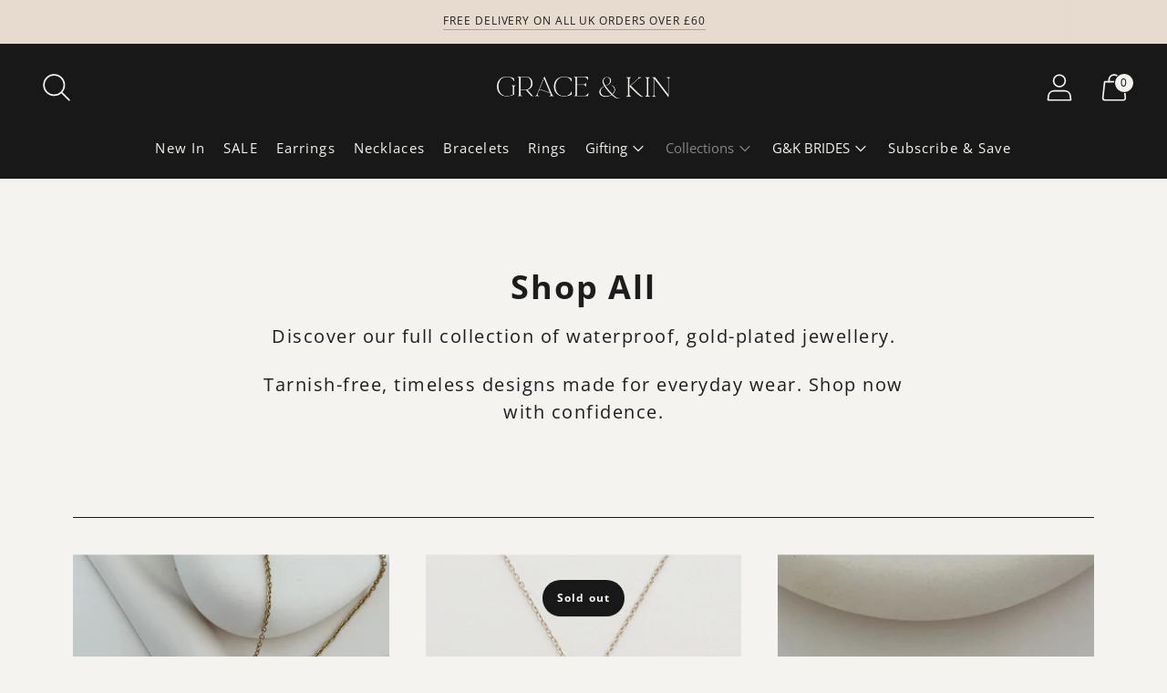

--- FILE ---
content_type: text/javascript
request_url: https://graceandkin.com/cdn/shop/t/6/assets/filtering-c98cff11.js
body_size: -3
content:
import{t,r}from"./theme-48c56688.js";const filtering=container=>{const forms=t("[data-filter-form]",container);let formData,searchParams;setParams();function setParams(form){form=form||forms[0],formData=new FormData(form),searchParams=new URLSearchParams(formData).toString()}function syncForms(target){if(!target)return;t("[data-filter-item]",target).forEach(targetInput=>{targetInput.type==="checkbox"||targetInput.type==="radio"?t(`input[name='${targetInput.name}'][value='${targetInput.value}']`).forEach(input=>{input.checked=targetInput.checked}):t(`input[name='${targetInput.name}']`).forEach(input=>{input.value=targetInput.value})})}function uncheckFilters(targets){if(!targets)return;let selector;targets.forEach(target=>{selector=selector?`, ${selector}`:"";const{name,value}=target.dataset;selector=`input[name='${name}'][value='${value}']${selector}`}),t(selector,container).forEach(input=>{input.checked=!1})}function clearRangeInputs(){t("[data-range-input]",container).forEach(input=>{input.value=""})}function resetForms(){forms.forEach(form=>{form.reset()})}return{getState(){return{url:searchParams}},filtersUpdated(target,cb){return syncForms(target),setParams(target),r("filters:updated"),cb(this.getState())},removeFilters(target,cb){return uncheckFilters(target),setParams(),r("filters:filter-removed"),cb(this.getState())},removeRange(cb){return clearRangeInputs(),setParams(),r("filters:range-removed"),cb(this.getState())},clearAll(cb){return searchParams="",resetForms(),cb(this.getState())}}};export{filtering as default};
//# sourceMappingURL=/cdn/shop/t/6/assets/filtering-c98cff11.js.map
